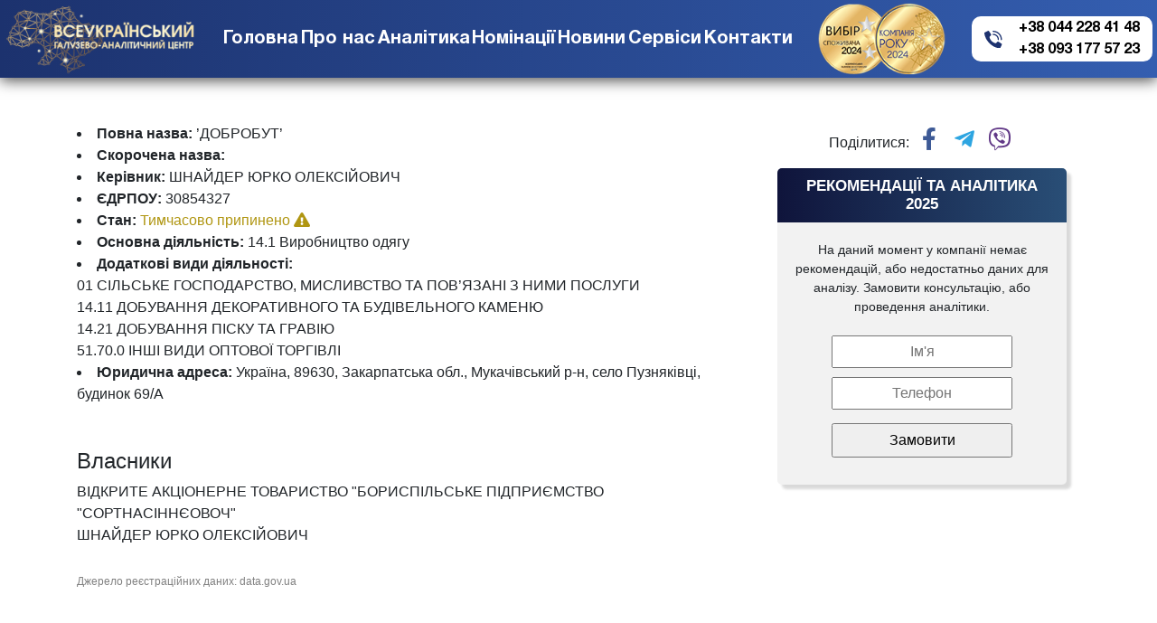

--- FILE ---
content_type: text/html; charset=UTF-8
request_url: https://ukr-centr.com.ua/30854327
body_size: 18226
content:
<!DOCTYPE html>
<html lang="uk">
<head>
    <meta charset="utf-8">
    <meta name="viewport" content="width=device-width, initial-scale=1, shrink-to-fit=no">
    <meta name="description" content="Україна, 89630, Закарпатська обл., Мукачівський р-н, село Пузняківці, будинок 69/А" />
    <meta name="keywords" content="Підприємство, предприятие, ТОВ, ООО, ПП, Компанія, Компания" />
    <title>’ДОБРОБУТ’ - UKR-CENTR.COM.UA</title>

    <meta property="og:url"                content="https://ukr-centr.com.ua/30854327" />
    <meta property="og:title"              content='’ДОБРОБУТ’' />
    <meta property="og:description"        content='Реєстри у які вішла компанія!' />
    <meta property="og:image"              content="https://ukr-centr.com.ua/upload_img/8df2eb0d2bcc.png" />


    <!-- <link rel="stylesheet" href="https://maxcdn.bootstrapcdn.com/bootstrap/4.0.0/css/bootstrap.min.css"> -->
    <link rel="stylesheet" href="/assets/css/bootstrap.min.css">
    <link rel="stylesheet" href="https://use.fontawesome.com/releases/v5.8.1/css/all.css">
    <!--	    <link type="text/css" href="/assets/css/header.css?1768737277" rel="stylesheet"/>-->
    <link type="text/css" href="/assets/css/card.css?1768737277" rel="stylesheet"/>
    <link rel="stylesheet" href="https://use.fontawesome.com/releases/v5.8.2/css/all.css">
    <script src="https://code.jquery.com/jquery-3.4.1.min.js" integrity="sha256-CSXorXvZcTkaix6Yvo6HppcZGetbYMGWSFlBw8HfCJo=" crossorigin="anonymous"></script>
    <link rel="stylesheet" href="https://cdn.jsdelivr.net/npm/bootstrap@4.6.0/dist/css/bootstrap.min.css" integrity="sha384-B0vP5xmATw1+K9KRQjQERJvTumQW0nPEzvF6L/Z6nronJ3oUOFUFpCjEUQouq2+l" crossorigin="anonymous">
    <!--        <link type="text/css" href="/assets/css/footer.css?1768737277" rel="stylesheet"/>-->
    <link type="text/css" href="/assets/css/header_new.css?1768737277" rel="stylesheet"/>
    <!--        <script src="/assets/js/jquery-3.4.0.min.js" integrity="sha256-CSXorXvZcTkaix6Yvo6HppcZGetbYMGWSFlBw8HfCJo=" crossorigin="anonymous"></script>-->
</head>
<body>
<div class="wrapper">
    <script async src="https://www.googletagmanager.com/gtag/js?id=UA-120617116-1"></script>
<script>
  window.dataLayer = window.dataLayer || [];
  function gtag(){dataLayer.push(arguments);}
  gtag('js', new Date());

  gtag('config', 'UA-120617116-1');
</script>
<style>
    #zcwMiniButton{
        background: #1a1e44;
    }
</style>
<script type="text/javascript">
var ZCallbackWidgetLinkId = 'ed855ddc50e0bdf2a343cec0f2751011';
var ZCallbackWidgetDomain = 'my.zadarma.com';
(function(){
var lt = document.createElement('script');
lt.type ='text/javascript';
lt.charset = 'utf-8';
lt.async = true;
lt.src = 'https://' + ZCallbackWidgetDomain + '/callbackWidget/js/main.min.js';
var sc = document.getElementsByTagName('script')[0];
if (sc) sc.parentNode.insertBefore(lt, sc);
else document.documentElement.firstChild.appendChild(lt);
})();
</script>
<header style="padding: 3px 0;">
        <div>
            <div class="logo"><a href="/"><img src="../assets/img/header_footer/logo111.png" style="height: 80px"></a></div>
            <div class="menu">
                <ul>
                    <li><a href="/">Головна</a></li>
                    <li><a href="/about">Про нас</a></li>
                    <li><a href="/ratings">Аналітика</a></li>
                    <li><a href="/nominations">Номінації</a></li>
                    <li><a href="/novyny">Новини</a></li>
                    <li><a href="/services">Сервіси</a></li>
                    <li><a href="/contacts">Контакти</a></li>
                </ul>
            </div>
            <div class="medals">
                <img src="../assets/img/header_footer/headmed.png" style="height: 80px" alt="">
            </div>
            <div class="contacts">
                <div><img src="../assets/img/header_footer/phone.png" alt=""></div>
                <div>
                    <div><a href="tel:+38 044 228 41 48">+38 044 228 41 48</a></div>
                    <div><a href="tel:+38 093 177 57 23">+38 093 177 57 23</a></div>
                </div>
            </div>
            <div class="mobile_button">
                <img class="mob_but" src="../assets/img/header_footer/mobmenu.png" alt="">
            </div>
        </div>
        <div class="mobile_menu">
                <ul>
                    <li><a href="/">Головна</a></li>
                    <li><a href="/about">Про нас</a></li>
                    <li><a href="/ratings">Аналітика</a></li>
                    <li><a href="/nominations">Номінації</a></li>
                    <li><a href="/novyny">Новини</a></li>
                    <li><a href="/services">Сервіси</a></li>
                    <li><a href="/contacts">Контакти</a></li>
                </ul>
                <div class="contacts_mob">
                    <div><img src="../assets/img/header_footer/phone.png" alt=""></div>
                    <div>
                        <div><a href="tel:+38 044 228 41 48">+38 044 228 41 48</a></div>
                        <div><a href="tel:+38 093 177 57 23">+38 093 177 57 23</a></div>
                    </div>
                </div>
            </div>
    </header>    <!---->

    <div class="container company_card">
        <h3></h3>
        <div class="row">
            <div class="col-md-8">
                <li><span class="card_li">Повна назва: </span><span id="dvalb">’ДОБРОБУТ’</span></li>                <li><span class="card_li">Скорочена назва: </span><span id="dvalb"></span></li>                <li><span class="card_li">Керівник: </span><span id="dvalb">ШНАЙДЕР ЮРКО ОЛЕКСІЙОВИЧ </span></li>                <li><span class="card_li">ЄДРПОУ: </span><span id="dvalb">30854327</span></li>
                <!-- СОСТОЯНИЕ ССЫЛКА-->
                <li><span class="card_li">Стан: </span><span style='color:#b09612;'>Тимчасово припинено <i class='fas fa-exclamation-triangle'></i></span><form action="" method="post"><button id="actual" name="actual" style="display:none;"><i><u>Оновити дані за станом на 18.01.2026</u></i></button></form></li>                <!-- СОСТОЯНИЕ ССЫЛКА-->

                <li><span class="card_li">Основна діяльність: </span><span id="dvalb">14.1 Виробництво одягу</span></li>                                    <li><span class="card_li">Додаткові види діяльності: </span><span id="dvalb">
             <br>01 СІЛЬСЬКЕ ГОСПОДАРСТВО, МИСЛИВСТВО ТА ПОВ’ЯЗАНІ З НИМИ ПОСЛУГИ<br>14.11 ДОБУВАННЯ ДЕКОРАТИВНОГО ТА БУДІВЕЛЬНОГО КАМЕНЮ<br>14.21 ДОБУВАННЯ ПІСКУ ТА ГРАВІЮ<br>51.70.0 ІНШІ ВИДИ ОПТОВОЇ ТОРГІВЛІ              </span></li>
                                </span></li>
                <!-- company information -->
                                <!-- company information -->
                <li><span class="card_li">Юридична адреса: </span><span id="dvalb">Україна, 89630, Закарпатська обл., Мукачівський р-н, село Пузняківці, будинок 69/А</span></li>                <br>
                
				 <script>
				  function initMap() {
					var uluru = {lat: , lng: };
					var map = new google.maps.Map(document.getElementById('map'), {
					  zoom: 13,
					  center: uluru
					});
					var marker = new google.maps.Marker({
					  position: uluru,
					  map: map
					});
				  }
				</script>
				                                    <br>
                    <div class="card_vlasniki">
                        <h4>Власники</h4>
                        ВІДКРИТЕ АКЦІОНЕРНЕ ТОВАРИСТВО "БОРИСПІЛЬСЬКЕ ПІДПРИЄМСТВО "СОРТНАСІННЄОВОЧ"<br>ШНАЙДЕР ЮРКО ОЛЕКСІЙОВИЧ<br>                    </div>
                                                <div class="from_res">Джерело реєстраційних даних: data.gov.ua</div>
            </div>
            <div class="col-md-4">

                <div class="col-md-12 bl_nag">
                    <div class="share" ><span>Поділитися: </span>

                        <a class="fb-share" href="https://www.facebook.com/sharer/sharer.php?u=https://ukr-centr.com.ua/30854327">
                            <i class="fab fa-facebook-f" id="fb"></i>
                        </a>
                        <a rel="noopener" href="https://telegram.me/share/url?url=https://ukr-centr.com.ua/30854327" data-service="telegram" data-shareable-key="App\Article:1349355:tg" onClick="open('https://telegram.me/share/url?url=https://ukr-centr.com.ua/30854327','raz','top=320,left=325,width=650,height=420,status=no,scrollbars=yes');return false;">
                            <i class="fab fa-telegram-plane" id="tg"></i></a>
                        <a rel="noopener" href="viber://forward?text=https%3A%2F%2Fukr-centr.com.ua%2F30854327" class="js-viber-share" onClick="open('viber://forward?text=https%3A%2F%2Fukr-centr.com.ua%2F30854327','raz','top=320,left=325,width=650,height=420,status=no,scrollbars=yes');return false;">
                            <i class="fab fa-viber" id="vi"></i></a>
                    </div>
                                        <div class="rate_form">
                        <div><h5>РЕКОМЕНДАЦІЇ ТА АНАЛІТИКА 2025</h3></div>
                                                    <div class="rate_info">
                                <p style="font-size:0.9em;">На даний момент у компанії немає рекомендацій, або недостатньо даних для аналізу.
                                    Замовити консультацію, або проведення аналітики.</p>
                                <div style="text-align: center">
                                    <form id="form_13281">
                                        <input name="link" type="hidden"  value="/30854327">
                                        <input type="text" name="name" placeholder="Ім'я" required minlength="2">
                                        <input type="text" name="phone" placeholder="Телефон" required minlength="10" maxlength="19">
                                        <input type="submit" value="Замовити" class="contact_but">
                                    </form>
                                </div>
                            </div>
                        <!--                            <div class="rate_info">-->
<!--                                <div><p>Компанія увійшла до Реєстру кращих постачальників товарів та послуг.</p></div>-->
<!--                                <div class="rate_but">-->
<!--                                    --><!--<a href="/rate_2023_kr_obl?edrpou=--><!--" target="_blank"><button>Регіональний реєстр</button></a>--><!--                                    --><!--<a href="/rate_2023_kr_nat?edrpou=--><!--" target="_blank"><button>Національний реєстр</button></a>--><!--                                    --><!--                                        --><!--<a href="/rate_2023_vs?edrpou=--><!--" target="_blank"><button>Регіональний реєстр</button></a>--><!--                                    --><!--                                </div>-->
<!--                            </div>-->
                                            </div>
                </div>
            </div>
        </div>
    </div>
    <br>
    <br>
</div>
   <footer>
        <div>
            <div class="footer_menu">
                <div>
                    <div><a href="/">Головна</a></div>
                    <div><a href="/about">Про нас</a></div>
                    <div><a href="/ratings">Аналітика</a></div>
                    <div><a href="/nominations">Номінації</a></div>
                    <div><a href="/novyny">Новини</a></div>
                    <div><a href="/kved_list">Каталог підприємств</a></div>
                    <div><a href="/services">Сервіси</a></div>
                    <div><a href="/contacts">Контакти</a></div>
                </div>
                <div><img src="../assets/img/header_footer/footline.png" alt=""></div>
                <div>
                    <div><span>Контакти</span></div>
                    <div><a href="tel:+38 044 228 41 48">+38 044 228 41 48</a></div>
                    <div><a href="tel:+38 093 177 57 23">+38 093 177 57 23</a></div>
                    <div>office@ukr-centr.com.ua</div>
                    <div>м.Київ, вул. Гоголівська</div>
                    <div>Будинок 15а</div>
                </div>
            </div>
            <div class="footer_mob_menu">
                <div>
                    <div><span>Контакти</span></div>
                    <div><a href="tel:+38 044 228 41 48">+38 044 228 41 48</a></div>
                    <div><a href="tel:+38 093 177 57 23">+38 093 177 57 23</a></div>
                    <div>office@ukr-centr.com.ua</div>
                    <div>м.Київ, вул. Гоголівська</div>
                    <div>Будинок 15а</div>
                </div>
            </div>
            <div class="footline_mob"><img src="../assets/img/header_footer/footline_gor.png" alt=""></div>
            <div class="footer_medals">
                <img src="../assets/img/header_footer/group_medals1.png" alt="">
                <img src="../assets/img/header_footer/group_medals2.png" alt="">
            </div>
            <div class="footline_mob"><img src="../assets/img/header_footer/footline_gor.png" alt=""></div>
            <div class="footer_mob_info">
                <div>
                    <div><span>Графік роботи</span></div>
                    <div>Пн – Пт з 9-00 до 18-00</div>
                    <div>Сб - Нд - вихідні дні</div>
                    <div><span>Ми в соціальних мережах</span></div>
                    <div class="share">
                        <div><a href="https://www.instagram.com/analit_centr/" target="_blank"><img src="../assets/img/header_footer/inst_logo.png" alt=""></a></div>
                        <div><a href="https://www.youtube.com/channel/UC5JG1XSR4kyCEV3tl6uGVIA" target="_blank"><img src="../assets/img/header_footer/you_logo.png" alt=""></a></div>
                        <div><a href="https://www.facebook.com/ukr.centr.ua/" target="_blank"><img src="../assets/img/header_footer/fb_logo.png" alt=""></a></div>
                    </div>
                </div>
                <div>
                    <div>ТОВ</div>
                    <div>"ВГ АНАЛІТЦЕНТР"</div>
                </div>
            </div>
            <div class="footer_info">
                <div>
                    <div><span>Графік роботи</span></div>
                    <div>Пн – Пт з 9-00 до 18-00</div>
                    <div>Сб - Нд - вихідні дні</div>
                    <div><span>Ми в соціальних мережах</span></div>
                    <div class="share">
                        <div><a href="https://www.instagram.com/analit_centr/" target="_blank"><img src="../assets/img/header_footer/inst_logo.png" alt=""></a></div>
                        <div><a href="https://www.youtube.com/channel/UC5JG1XSR4kyCEV3tl6uGVIA" target="_blank"><img src="../assets/img/header_footer/you_logo.png" alt=""></a></div>
                        <div><a href="https://www.facebook.com/ukr.centr.ua/" target="_blank"><img src="../assets/img/header_footer/fb_logo.png" alt=""></a></div>
                    </div>
                </div>
                <div>
                    <img src="../assets/img/header_footer/footline.png" alt="">
                </div>
                <div>
                    <div>ТОВ</div>
                    <div>"ВГ АНАЛІТЦЕНТР"</div>
                </div>
            </div>
        </div>
    </footer>
    <script>
        $('.mob_but').on('click', function(e){
        e.preventDefault();
        if ($('.mobile_menu').is(':visible')) {
            $('.mobile_menu').slideToggle('slow');
        } else {
            $('.mobile_menu').slideToggle('slow');
        }
        })
</script><!---->

<!--<script src="https://code.jquery.com/jquery-3.3.1.min.js"></script>-->
<script src="/assets/js/feedbackAndValidations.js"></script>
<script>
    $(document).ready(function() {
        $('.fb-share').click(function(e) {
            e.preventDefault();
            window.open($(this).attr('href'), 'fbShareWindow', 'height=450, width=550, top=' + ($(window).height() / 2 - 275) + ', left=' + ($(window).width() / 2 - 225) + ', toolbar=0, location=0, menubar=0, directories=0, scrollbars=0');
            return false;
        });
    });

    $(document).ready(function () {
        var $forPhotosG = $('#forPhotosG'),
            $head_b = $('.head_b');
        $('#butShowHide').click(function () {
            $forPhotosG.finish();
            var vis = $('#forPhotosG').is(":visible"),
                text = vis ? 'Показати більше' : 'Приховати';
            $head_b.text(text);
            $forPhotosG.slideToggle("slow");
            return false;
        });
    });
</script>
</body>
</html>


--- FILE ---
content_type: text/css
request_url: https://ukr-centr.com.ua/assets/css/card.css?1768737277
body_size: 13357
content:
.company_card{
    margin-top: 50px;
}
.nag-img {
    width: 150px;
}

.actual_but {
    background-color: #007bff;
    padding: 10px;
    color: white;
    border: 1px solid #1d2048;
    margin-bottom: 18px;
}

.actual_but:hover {
    background-color: blue;
    cursor: pointer;
}
a.cgr1{
/*    color: #0000ed !important;*/
    color: black;
    text-decoration: underline;
}
a.cgr1:hover {
/*    color: #0303ff !important;*/
}
a.cgr2{
/*    color: #337933 !important;*/
    color: black;
    text-decoration: underline;
}
a.cgr2:hover {
/*    color: #489e48 !important;*/
}

.bl_nag {
    text-align: center;
    margin: 0 auto 0;
}

.bl_nag .wrap {
    width: 100%;
    height: 100px;
    margin: 0 auto;
    /*background-color: #1c97f3;*/
}
.bl_nag .wrap .s2017_VS,
.bl_nag .wrap .s2017_KR,
.bl_nag .wrap .s2018_VS,
.bl_nag .wrap .s2018_KR,
.bl_nag .wrap .s2019_KR,
.bl_nag .wrap .s2019_VS{
   float: left;
    margin-left: -26px;
}

.bl_nag .wrap .s_first {
    margin-left: 0px;
}
.bl_nag .wrap .s2017_VS img,
.bl_nag .wrap .s2017_KR img,
.bl_nag .wrap .s2018_VS img,
.bl_nag .wrap .s2018_KR img,
.bl_nag .wrap .s2019_KR img,
.bl_nag .wrap .s2019_VS img{
  width: 95px;
}
#actual {
    
    color: #011335;
    background-color: Transparent;
    border: none;
    cursor: pointer;
    outline: none;
}
.row form{
    display: inline-block;
    max-width: 200px;
    width: 100%;
    margin: 0 auto
}
.bl_dosyag {
    text-align: center;
    box-shadow: 3px 3px 2px 2px #a6a6a6; /* popr */
    background: #f2f2f2;
    padding: 13px 0px;
    width: 120%;
}
.h5ttl{
    background: linear-gradient(90deg , rgba(15, 20, 59, 1), rgba(41, 78, 118, 1));
    margin: -10px -11px -10px 0px;
    padding: 11px;
    height: 50px;
    position: absolute;
    color: #fff;
}
.perevir_but {
    width: 100%;
}
.row .card_li{
    font-weight: bold;
}
#dvalb{
    font-weight: normal;
}
.bl_perevir {
    margin-top: 29px;
}

.bl_perevir>ul {
    padding: 0;
}

.bl_perevir>ul>li {
    padding: 0;
}

.bl_dosyag h5 {
    font-size: 1em; 
}

}
.dosya{
    font-size: 0.9em;
    width: 310px;
}
.dosya_formated{
    width: 310px;
    text-align: center;
}
.dosya_formated p{
    font-size: 1em;
    width: 270px;
    margin-left: 0px;
}
.vidz{
    background: linear-gradient(90deg , rgba(216, 184, 109, 0.75), rgba(216, 184, 109, 0.25), rgba(216, 184, 109, 0.75));
    margin: -15px -18px -15px 0px;
    padding: 15px;
    height: 50px;
    position: absolute;
}
#otrym{
    float: left;
    border: 1px solid rgba(78, 88, 153, 0.5);
    box-shadow: 3px 3px 1px 0 rgba(0,0,0,0.15);
    border-radius: 3px;
    width: 60%;
    margin-left: 60px;
    -webkit-transition: background-color 0.5s ease-out;
    -moz-transition: background-color 0.5s ease-out;
    -o-transition: background-color 0.5s ease-out;
    transition: background-color 0.5s ease-out;
    background: rgba(250, 250, 250, 0.25);
    font-size: 0.8em;
    color: #0c1236;
    padding: 3px 0px 0 0px;
}
#otrym:hover{
    background-color: rgba(250, 250, 250, 1);
    box-shadow: none;
    margin-top: 2px;
}
.vidz h5{
    font-size: 1em;
}
.vidzall{
    text-align: center;
    box-shadow: 3px 3px 2px 2px #a6a6a6; /* popr */
    background: #f2f2f2;
    padding: 13px 0px;
    position: inherit;
}
#form_dosyag{
    width:310px;
}
#pidptAndPost{
    display: -webkit-flex;
    display: -moz-flex;
    display: -ms-flex;
    display: -o-flex;
    display: flex;
    margin: -15px;
    height: 30px;
    text-align: center;
    width: 100%;
}
#active1double{
    float: left;
    width: 95%;
    margin-left: 15px;
    margin-right: 45px;
    border: 1px solid rgba(78, 88, 153, 0.5);
    box-shadow: 3px 3px 0 0 rgba(0,0,0,0.15);
    border-radius: 3px;
    -webkit-transition: background-color 0.5s ease-out;
    -moz-transition: background-color 0.5s ease-out;
    -o-transition: background-color 0.5s ease-out;
    transition: background-color 0.5s ease-out;
    background: rgba(250, 250, 250, 0.25);
    font-size: 0.8em;
    
    color: #0c1236;
    padding: 3px 0px 0 0px;
}
#active2double{
    display: inline-block;
    margin-left: 20px;
    margin-top: -5px;
    width: 92.5%;
    border: 1px solid rgba(78, 88, 153, 0.5);
    box-shadow: 3px 3px 1px 0 rgba(0,0,0,0.15);
    border-radius: 3px;
    -webkit-transition: background-color 0.5s ease-out;
    -moz-transition: background-color 0.5s ease-out;
    -o-transition: background-color 0.5s ease-out;
    transition: background-color 0.5s ease-out;
    background: rgba(250, 250, 250, 0.25);
    font-size: 0.8em;
   
    color: #0c1236;
    padding: 3px 0px 0 0px;
}
#active1solo{
    float: left;
    width: 100%;
    min-height: 30px;
    margin-left: 75px;
    border: 1px solid rgba(78, 88, 153, 0.5);
    box-shadow: 3px 3px 1px 0 rgba(0,0,0,0.15);
    border-radius: 3px;
    -webkit-transition: background-color 0.5s ease-out;
    -moz-transition: background-color 0.5s ease-out;
    -o-transition: background-color 0.5s ease-out;
    transition: background-color 0.5s ease-out;
    background: rgba(250, 250, 250, 0.25);
    font-size: 0.8em;
   
    color: #0c1236;
    padding: 3px 0px 0 0px;
}
#activeM1solo{
    float: left;
    width: 150px;
    min-height: 30px;
    margin-left: 75px;
    border: 1px solid rgba(78, 88, 153, 0.5);
    box-shadow: 3px 3px 1px 0 rgba(0,0,0,0.15);
    border-radius: 3px;
    -webkit-transition: background-color 0.5s ease-out;
    -moz-transition: background-color 0.5s ease-out;
    -o-transition: background-color 0.5s ease-out;
    transition: background-color 0.5s ease-out;
    background: rgba(250, 250, 250, 0.25);
    font-size: 14px;
    color: #0c1236;
    padding: 3px 0px 0px 0px;
}
#activeM2solo{
    float: left;
    width: 150px;
    min-height: 30px;
    margin-left: 90px;
    border: 1px solid rgba(78, 88, 153, 0.5);
    box-shadow: 3px 3px 1px 0 rgba(0,0,0,0.15);
    border-radius: 3px;
    -webkit-transition: background-color 0.5s ease-out;
    -moz-transition: background-color 0.5s ease-out;
    -o-transition: background-color 0.5s ease-out;
    transition: background-color 0.5s ease-out;
    background: rgba(250, 250, 250, 0.25);
    font-size: 14px;
    color: #0c1236;
    padding: 3px 0px 0px 0px;
}
#active2solo{
    float: left;
    width: 100%;
    margin-left: 85px;
    margin-top: -5px;
    border: 1px solid rgba(78, 88, 153, 0.5);
    box-shadow: 3px 3px 1px 0 rgba(0,0,0,0.15);
    border-radius: 3px;
    -webkit-transition: background-color 0.5s ease-out;
    -moz-transition: background-color 0.5s ease-out;
    -o-transition: background-color 0.5s ease-out;
    transition: background-color 0.5s ease-out;
    background: rgba(250, 250, 250, 0.25);
    font-size: 0.8em;
   
    color: #0c1236;
    padding: 3px 0px 0 0px;
}
h5{
    font-weight: normal;
    margin-top: -3px;
}

/*---    ---*/
a #active1double:hover, a #active2double:hover, a #active1solo:hover, a #active2solo:hover, a #activeM1solo:hover, a #activeM2solo:hover{
    background-color: rgba(250, 250, 250, 1);
    box-shadow: none;
    margin-top: 2px;
}
.fb-share-button{
    position: relative;
    margin-bottom: 100px;
}
.fb-share-button a{
    position: absolute;
    text-decoration: none;
    float:left;
    margin-top: 30px;
    border-radius: 3px;
    padding: 7px;
    background: #0008ff;
    animation: Gradient 6s ease infinite;
    color: white;
    font-weight: bold;
}
.fb-share-button a:hover{
    background: white;
    transition: 0.75s;
    border: 1px solid silver;
    color: #0008ff;
}
.imgcomp{
    width: 400px;
    padding-bottom: 50px;
    text-align: left;
}
.imgcomp img{
    max-width: 100%;
    width: 300px;
}
div#map {
    height: 250px;
    width: 100%;
    margin-left: 15px;
}
#prypBlock{
    background: rgba(0, 0, 0, 0.05);
    border-radius: 5px;
    text-align: justify;
    box-shadow: 3px 3px 2px 2px #a6a6a6;
}
#prypBlock p{
    padding-top: 20px;
    padding-bottom: 20px;
    
}
#prypBlock div#pr{
    color: #e0d35e;
    font-size: 50px;
    text-align: center;
    background: linear-gradient(90deg , rgba(15, 20, 59, 1), rgba(41, 78, 118, 1));
    margin: 0 -15px;
    border-top-left-radius: 5px;
    border-top-right-radius: 5px;
}
.from_res{
	margin-top: 30px;
    font-size: 12px;
    color: grey;
}
input[type="text"] {
    padding:  4px;
    max-width:  200px;
    width: 100%;
    margin: 5px auto;
    text-align:  center;
}
.contact_but {
    max-width: 200px;
    width: 100%;
    padding: 5px;
    margin: 10px auto;
}
#asd{
    background: #000;
    position: absolute;
    width: 15px;
    height: 40px;
    margin-top: -40px;
    margin-left: 20px;
    z-index: -1;
}
.recimg{
    text-align: center;
    padding-bottom: 25px;
}
.recimg img{
    width: 100%;
    max-width: 100%;
    max-height: 100%;
}
#lastyears{
    margin-top: 25px;
}
#lastyears h5{
    font-size: 1.1em;
    font-weight: bold;
}
#lastyears ul li{
    list-style-type: none;
}
ul#kr18rate>li a{
    color: rgba(48, 79, 146, 0.8);
    font-weight: 500;
}
ul#kr18rate>li a:hover{
    color: rgba(48, 79, 146, 1);
}
ul#vs18rate>li a{
    color: rgba(5, 92, 9, 0.8);
    font-weight: 500;
}
ul#vs18rate>li a:hover{
    color: rgba(5, 92, 9, 1);
}
.share i{
    font-size: 25px;
    padding: 5px;
    border-radius: 3px;
    min-width: 35px;
    text-align: center;
    margin-bottom: 15px;
}
#fb{
    color: #3d5a96;
}
#tg{
    color: #2da5e1;
}
#vi{
    color: #613887;
}
#fb:hover{
    background: #3d5a96;
    color: white;
} 
#tg:hover{
    background: #2da5e1;
    color: white;
}
#vi:hover{
    background: #613887;
    color: white;
}
.rate_form{
    padding: 0;
    box-shadow: 5px 5px 3px 0 rgba(0,0,0,0.15);
    background: #f2f2f2;
    border-radius: 5px;
}
.rate_form>div:first-child{
    text-align: center;
    background: linear-gradient(90deg, rgba(15, 20, 59, 1), rgba(41, 78, 118, 1));
    color: white;
    padding: 10px 20px;
    margin: 0;
    border-radius: 5px 5px 0 0;
}
.rate_form>div h5{
    padding: 0;
    font-weight: bold;
    margin: 0;
    font-size: 17px;
}
.rate_form p{
    padding: 0px 10px;
}
.rate_info{
    padding: 20px 0;
    text-align: center;
}
.rate_but{
    display: flex;
    -webkit-justify-content: space-around; /* Safari */
    justify-content: space-around;
}
.rate_but button{
    max-width: 140px;
    border: 1px solid rgb(161,136,86);
    border-radius: 5px;
    outline: none;
    padding: 5px 15px;
    cursor: pointer;
    background: rgb(226,198,93);
    background: linear-gradient(90deg, rgba(226,198,93,1) 0%, rgba(251,242,177,1) 61%, rgba(220,190,116,1) 100%);
    box-shadow: 3px 3px 1px 0 rgba(0,0,0,0.15);
    font-size: 13px;
}
.rate_but button a{
    text-decoration: none;
    color: black;
}
.rate_but button:hover{
    margin-top: 2px;
    margin-bottom: -2px;
    box-shadow: none;
}
/* */
@media (max-width:1199px) {
    .rate_but{
        display: block;
    }
    .rate_but button{
        margin: 5px auto;
    }
    .vidz{
        padding: 7.5px;
    }
    .h5ttl{
        padding: 7.5px;
    }
    #form_dosyag{
        width: auto;
    }
    #form_dosyag>#form_13281>input{
        width:150px;
    }
    .dosya_formated p{
    width:auto;
    }
    #pidptAndPost{
        font-size: 0.8em;
        width: auto;
    }
    #regRe{
        margin-left: 20px;
        padding-left: 20px;
    }
    #active1double, #active2double{
        margin-left: 7.5px;
    }
    #active1solo{
        margin-left: 60px;
    }
    #activeMsolo{
        margin-left: 70px;
    }
    #active2solo{
        margin-left: 70px;
    }
    #activeM1solo{
        margin-left: 45px;
        padding-top: 3px;
        font-size: 14px;
    }
    #activeM2solo{
        margin-left: 60px;
        padding-top: 3px;
        font-size: 14px;
    }
}
@media(max-width:991px) and (min-width:768px){
    #pidptAndPost{
        display: block;
        width: auto;
    }
    #natRe{
        float: none;
        width: 100%;
    }
    #regRe{
        width: 100%;
        margin-left: 0;
        margin-top: 10px;
        padding: 0;
    }
    #active1double, #active2double{
        width: 80%;
        margin: 10px 0 10px 15px;
    }
     #active2solo{
        width: 80%;
        margin: -20px 0px 0px 20px;
    }
    #active1solo{
        width: 80%;
        margin: -20px 0px 0px 17.5px;
    }
    #activeM1solo{
        margin: -20px 0px 0px 10px;
        padding-top: 2px;
        font-size: 14px;
    }
    #activeM2solo{
        margin: -20px 0px 0px 25px;
        padding-top: 2px;
        font-size: 14px;
    }
}

@media (max-width:767px) and (min-width:400px){
    h3{
        font-size: 0.9em;
    }
    #form_dosyag{
        width: auto;
    }
    .dosya_formated{
        width: 100%;
    }
    .dosya_formated p{
        text-align: center;
        width: auto;
    }
}

--- FILE ---
content_type: text/css
request_url: https://ukr-centr.com.ua/assets/css/header_new.css?1768737277
body_size: 8687
content:
@font-face {
	font-family: 'HelveticaNeueCyr-Bold';
	src: url('/assets/img/fonts/fonts/helveticaneuecyr-bold.eot'); /* IE 9 Compatibility Mode */
	src: url('/assets/img/fonts/fonts/helveticaneuecyr-bold.eot?#iefix') format('embedded-opentype'), /* IE < 9 */
		url('/assets/img/fonts/fonts/helveticaneuecyr-bold.woff2') format('woff2'), /* Super Modern Browsers */
		url('/assets/img/fonts/fonts/helveticaneuecyr-bold.woff') format('woff'), /* Firefox >= 3.6, any other modern browser */
		url('/assets/img/fonts/fonts/helveticaneuecyr-bold.ttf') format('truetype'), /* Safari, Android, iOS */
		url('/assets/img/fonts/fonts/helveticaneuecyr-bold.svg#helveticaneuecyr-bold') format('svg'); /* Chrome < 4, Legacy iOS */
}
@font-face {
	font-family: 'HelveticaNeueCyr-Medium';
	src: url('/assets/img/fonts/fonts/helveticaneuecyr-medium.eot'); /* IE 9 Compatibility Mode */
	src: url('/assets/img/fonts/fonts/helveticaneuecyr-medium.eot?#iefix') format('embedded-opentype'), /* IE < 9 */
		url('/assets/img/fonts/fonts/helveticaneuecyr-medium.woff2') format('woff2'), /* Super Modern Browsers */
		url('/assets/img/fonts/fonts/helveticaneuecyr-medium.woff') format('woff'), /* Firefox >= 3.6, any other modern browser */
		url('/assets/img/fonts/fonts/helveticaneuecyr-medium.ttf') format('truetype'), /* Safari, Android, iOS */
		url('/assets/img/fonts/fonts/helveticaneuecyr-medium.svg#helveticaneuecyr-medium') format('svg'); /* Chrome < 4, Legacy iOS */
}
@font-face {
	font-family: 'HelveticaNeueCyr-Light';
	src: url('/assets/img/fonts/fonts/helveticaneuecyr-light.eot'); /* IE 9 Compatibility Mode */
	src: url('/assets/img/fonts/fonts/helveticaneuecyr-light.eot?#iefix') format('embedded-opentype'), /* IE < 9 */
		url('/assets/img/fonts/fonts/helveticaneuecyr-light.woff2') format('woff2'), /* Super Modern Browsers */
		url('/assets/img/fonts/fonts/helveticaneuecyr-light.woff') format('woff'), /* Firefox >= 3.6, any other modern browser */
		url('/assets/img/fonts/fonts/helveticaneuecyr-light.ttf') format('truetype'), /* Safari, Android, iOS */
		url('/assets/img/fonts/fonts/helveticaneuecyr-light.svg#helveticaneuecyr-light') format('svg'); /* Chrome < 4, Legacy iOS */
}
html,body{
    padding: 0;
    margin: 0;
    height: 100%;
}
.wrapper{
    position: relative;
	min-height: 100%;
    margin: 0;
}
header{
    width: 100%;
    background: rgb(28,50,110);
    background: linear-gradient(90deg, rgba(28,50,110,1) 0%, rgba(52,94,176,1) 100%);
    font-family: 'HelveticaNeueCyr-Bold';
    box-shadow: 0 3px 15px 0 rgba(0, 0, 0, 0.7);
}
header ul{
    list-style-type: none;
    padding-inline-start: 0px;
    margin-block-start: 0;
    margin-block-end: 0;
}
header>div{
    display: flex;
    width: 100%;
    max-width: 1500px;
    margin: 0 auto;
    -webkit-justify-content: space-between; /* Safari */
    justify-content: space-between;
    align-items: center;
    height: 100%;
}
header>div>div{
    padding: 0 5px;
}
header>div>div.menu{
    display: flex;
    width: 50%;
    -webkit-justify-content: space-between; /* Safari */
    justify-content: space-between;
}
header>div>div.mobile_button{
    display: none;
    margin: 25px;
}
header>div.mobile_menu{
    width: 100%;
    display: none;
}
header>div>div.menu ul{
    display: flex;
    -webkit-justify-content: space-between; /* Safari */
    justify-content: space-between;
    width: 100%;
}
header>div>div.menu>ul li{
    display: block;
}
header>div>div.menu>ul li>a, header>div.mobile_menu>ul li>a{
    color: #fff;
    text-decoration: none;
    font-size: 20px;
    transition-duration: .5s;
}
header>div>div.menu>ul li>a:hover{
    -webkit-transform: scale(2);
    -ms-transform: scale(2);
    transform: scale(2);
    color: #f1bf29;
}
header>div.mobile_menu>ul li{
    margin: 0 0 25px 0;
}
header>div>div.medals{
    display: flex;
}
header>div>div.contacts{
    display: flex;
    justify-content: space-between;
    align-items: center;
    background: #fff;
    width: 200px;
    height: 50px;
    border-radius: 10px;
    margin: 0 5px;
    padding: 5px;
}
header>div>div.contacts_mob{
    display: none;
}
header>div>div.contacts>div, header>div>div.contacts_mob>div{
    display: grid;
    margin: 0 auto;
    align-items: center;
}
header>div>div.contacts>div a,header>div>div.contacts_mob>div a{
    text-decoration: none;
    color: #000;
    font-weight: bold;
    font-size: 16px;
}

/* FOOTER */
footer{
    background: #22356E;
    height: 286px;
    width: 100%;
    font-family: 'HelveticaNeueCyr-Medium';
    box-shadow: 0 -3px 15px 0 rgba(0, 0, 0, .7);
}
footer span{
    font-family: 'HelveticaNeueCyr-Light';
}
footer>div{
    display: flex;
    width: 100%;
    max-width: 1500px;
    margin: 0 auto;
    -webkit-justify-content: space-between; /* Safari */
    justify-content: space-between;
    align-items: center;
    height: 100%;
    color: white;
    font-size: 20px;
    padding: 0 5px;
}
footer>div>div{
    padding: 0 5px;
}
footer>div>div.footer_menu{
    display: flex;
    -webkit-justify-content: space-between; /* Safari */
    justify-content: space-between;
    align-items: center;
}
footer>div>div.footer_menu>div:first-child>div, footer>div>div.footer_menu>div:last-child>div, footer>div>div.footer_info>div:first-child>div, footer>div>div.footer_info>div:last-child>div{
    margin: 12px 0;
    line-height: 1.1;
}
footer>div>div.footer_menu img, footer>div>div.footer_info img{
    margin: 0 15px;
}
footer>div>div.footer_menu a{
    text-decoration: none;
    color: #fff;
    transition-duration: .5s;
}

footer>div>div.footer_menu a:hover{
    -webkit-transform: scale(2);
    -ms-transform: scale(2);
    transform: scale(2);
    color: #f1bf29;
}
footer>div>div.footer_medals img{
    margin: 0 auto;
    display: block;
}
footer>div>div.footer_info{
    display: flex;
    -webkit-justify-content: space-between; /* Safari */
    justify-content: space-between;
    align-items: center;
}
footer>div>div.footer_info>div:first-child{
    text-align: right;
}
footer>div>div.footer_info>div:last-child{
    text-align: center;
}
footer>div>div.footer_info .share{
    display: flex;
    -webkit-justify-content: space-between; /* Safari */
    justify-content: space-between;
}
footer>div>div.footer_mob_menu,  footer>div>div.footline_mob, footer>div>div.footer_mob_info{
    display: none;
}
footer>div>div.footer_mob_menu a{
    text-decoration: none;
    color: #fff;
}
@media (max-width:1378px){
    footer{
        height: auto;
    }
}
@media (max-width:1212px) {
    header>div>div.menu {
        width: 60%;
}
    header>div>div.medals{
        display: none;
    }
    footer>div>div.footer_medals{
        width: 20%;
    }
    footer>div>div.footer_medals img{
        width: 100%;
    }
}
@media (max-width:1050px) {
    header{
        height: auto;
    }
    footer>div{
        font-size: 1em;
    }
    header>div>div.menu {
        display: none;
    }
    header>div>div.mobile_button{
        display: block;
    }
    header>div.mobile_menu{
        text-align: center;
        padding:0 0 20px 0;
    }
    header>div>div.contacts{
        display: none;
    }
    header>div>div.contacts_mob{
    display: flex;
    justify-content: space-between;
    align-items: center;
    background: #fff;
    width: 200px;
    height: 50px;
    border-radius: 10px;
    margin: 0 auto;
    padding: 5px;
    }
    footer{
        height: auto;
        text-align: center;
        padding: 15px 0;
        position: inherit;
    }
    footer>div>div.footer_menu>div:first-child{
        display: none;
    }
    footer>div{
        display: block;
    }
    footer>div>div.footer_menu,footer>div>div.footer_info{
        display: none;
    }
    footer>div>div.footer_mob_menu,  footer>div>div.footline_mob, footer>div>div.footer_medals, footer>div>div.footer_mob_info{
        display: block;
        margin: 0 auto;
        width: 297px;
    }
    footer>div>div.footline_mob img{
        width: 100%;
    }
    footer>div>div>div>div.share{
        display: flex;
        -webkit-justify-content: space-between; /* Safari */
        justify-content: space-between;
    }
    footer>div>div.footer_mob_menu>div>div, footer>div>div.footer_mob_info>div>div, footer>div>div.footline_mob, footer>div>div.footer_medals{
        margin: 12px auto;
    }
    footer>div>div.footer_medals{
        max-width: 297px;
        width: 100%;
    }
}

--- FILE ---
content_type: application/javascript
request_url: https://ukr-centr.com.ua/assets/js/feedbackAndValidations.js
body_size: 2674
content:
$(function(){
            $("input[name=name]")[0].oninvalid = function () {
                this.setCustomValidity("Введіть своє ім’я.");
            };
});
    $(function(){
            $("input[name=phone]")[0].oninvalid = function () {
                this.setCustomValidity("Введіть свій контактний номер (від 10 до 13 символів).");
            };
});
    $(function(){
    $("input[name=name]")[0].oninput= function () {
        this.setCustomValidity("");
    };
});
    $(function(){
    $("input[name=phone]")[0].oninput= function () {
        this.setCustomValidity("");
    };
});

// var keyWords = ["ORDER","BY","WHERE","IN","BOOLEAN","SELECT","UPDATE","DROP","DELETE","CONCAT","PROCEDURE","SLEEP"];

var contact_form = $('#form_13281');
var cfban = $('#bannerform');
var formhero = $('#form-hero');
var formresult = $('#form-results');
var modalfeed = $('#form-question');

modalfeed.on('submit', function () {
    event.preventDefault();
    $.post("/core_/sendForm.php", $("#form-question").serialize(), function (data) {
      console.log(data);
    });
    modalfeed[0].reset();
    modalfeed.append('<div id="pm" style="text-align: center">Повiдомлення надiслано!</div>');
  })

formresult.on('submit', function () {
    event.preventDefault();
    $.post("/core_/sendForm.php", $("#form-results").serialize(), function (data) {
      console.log(data);
    });
    formresult[0].reset();
    formresult.append('<div id="pm" style="text-align: center">Повiдомлення надiслано!</div>');
  })

formhero.on('submit', function () {
    event.preventDefault();
    $.post("/core_/sendForm.php", $("#form-hero").serialize(), function (data) {
      console.log(data);
    });
    formhero[0].reset();
    formhero.append('<div id="pm" style="text-align: center">Повiдомлення надiслано!</div>');
  })

cfban.on('submit', function () {
    event.preventDefault();
    $.post("/core_/sendForm.php", $("#bannerform").serialize(), function (data) {
      console.log(data);
    });
    cfban[0].reset();
    cfban.append('<div id="pm">Повiдомлення надiслано!</div>');
  })

  contact_form.on('submit', function () {
    event.preventDefault();
    $.post("/core_/sendForm.php", $("#form_13281").serialize(), function (data) {
      console.log(data);
    });
    contact_form[0].reset();
    contact_form.append('<div id="pm">Ваше повiдомлення успiшно надiслано!</div>');
  })
  setTimeout(function(){$('#pm').fadeOut('fast')},10000);